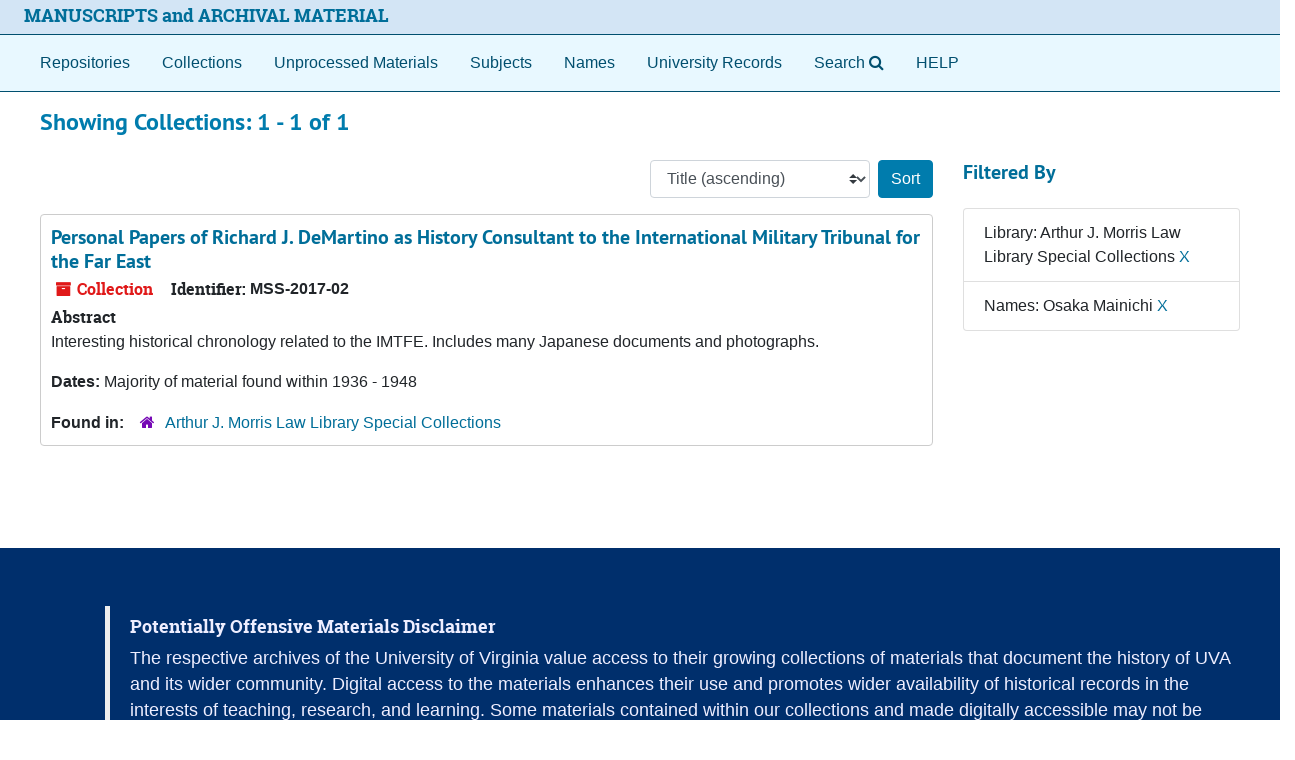

--- FILE ---
content_type: text/html;charset=utf-8
request_url: https://archives.lib.virginia.edu/repositories/resources?q%5B%5D=%2A&op%5B%5D=&field%5B%5D=title&from_year%5B%5D=&to_year%5B%5D=&limit=resource&filter_fields%5B%5D=repository&filter_values%5B%5D=%2Frepositories%2F4&filter_fields%5B%5D=published_agents&filter_values%5B%5D=Osaka+Mainichi&sort=title_sort%20asc
body_size: 17724
content:
<!DOCTYPE html>
<html lang="en">
<head>
	<meta charset="utf-8"/>
	<meta http-equiv="X-UA-Compatible" content="IE=edge"/>
	<meta name="viewport" content="width=device-width, initial-scale=1">
	<link rel="icon" type="image/png" href="/favicon-AS.png">
<link rel="icon" type="image/svg+xml" href="/favicon-AS.svg">

	<title>Collections | ArchivesSpace Public Interface</title>
	<meta name="csrf-param" content="authenticity_token" />
<meta name="csrf-token" content="9EUiWL2+jycheD5f1Kq+lRs+r16HoaPEJfyuOG9fN3apAleRxgDD3ijrhqoq7weqmwNqhqHF1plp5nvgsK123A==" />

		<meta name="referrer" content="origin-when-cross-origin" />

	<script>
	 var APP_PATH = '/';
	 var SHOW_IDENTIFIERS_IN_TREE = false;
	</script>

	<link rel="stylesheet" media="all" href="/assets/application-65346ce1b9e1d0663e2a055e0b2dddffb06b41c1d5cd4827bdc373d3b59295a6.css" />
	<script src="/assets/application-589dd4e86c691634ac2aec1683b4c758133e463261a6795a9e45d0f75b93fad7.js"></script>

	

		<!-- Begin plugin layout -->
		<meta name="google-site-verification" content="ZtbHEuQDmdC62G-bybSIIR9z-DObMzNTviJ6fF9hGTk" />
<!--  diva.js support: meta referrer is required by iiif.lib service to display unpublished images  -->
<meta name="referrer" content="origin" />
<meta name="controller" content="resources" />

<!-- uvalib WebComponents: set @UVALIB to site to load components from -->
<script type="text/javascript" src='https://wwwstatic.lib.virginia.edu/bower_components/webcomponentsjs/webcomponents-lite.js'> </script>
<link rel="import" href='https://wwwstatic.lib.virginia.edu/bower_components/uvalib-theme/uvalib-theme.html' />
<link rel="import" href='https://wwwstatic.lib.virginia.edu/bower_components/uvalib-header/uvalib-header.html'  />

<!-- LOCAL CSS -->
<link rel="stylesheet" media="all" href="/assets/local.css" />

<!-- Piwik -->
<script type="text/javascript">
if (window.location.host == "archives.lib.virginia.edu") {
  var _paq = _paq || [];
  _paq.push(['trackPageView']);
  _paq.push(['enableLinkTracking']);
  (function() {
    var u="//analytics.lib.virginia.edu/";
    _paq.push(['setTrackerUrl', u+'piwik.php']);
    _paq.push(['setSiteId', 34]);
    var d=document, g=d.createElement('script'), s=d.getElementsByTagName('script')[0];
    g.type='text/javascript'; g.async=true; g.defer=true; g.src=u+'piwik.js'; s.parentNode.insertBefore(g,s);
  })();
} else { console.log( window.location.hostname + ": no Piwik tracking."); }
</script>
<noscript><p><img src="//analytics.lib.virginia.edu/piwik.php?idsite=34" style="border:0;" alt="" /></p></noscript>
<!-- End Piwik Code -->

<!-- resource records: collapse metadata sections by default, and add icons to the section headers to better indicate they are clickable -->
<script type="text/javascript">
  $( function() {
    expandAllByDefault( '.note_panel', false );

    $('.card .card-header').each(function(index) {
      var cardTitle = $(this).find('.card-title');
      var cardAnchor = cardTitle.find('.accordion-toggle');
      var title = cardAnchor.text();

      cardTitle.empty();
      cardTitle.append('<i class="fa fa-plus"></i>');
      cardTitle.append(`<span>${title}</span>`);

      cardAnchor.empty();
      cardAnchor.append(cardTitle);

      $(this).prepend(cardAnchor);
    });
  });
</script>
<!-- end if controller.controller_name...  -->

<!-- navigation bar: remove digital objects entry, prepend text "Search" to lookingglass search widget, and add link to local help document -->
<script type="text/javascript">
  $( function () {
    $( 'section#navigation >nav.navbar ul.navbar-nav >li >a[href^="/objects"]' ).parent().remove();
    $( 'section#navigation >nav.navbar ul.navbar-nav >li >a[href^="/search"]' ).prepend( 'Search' );
    $( 'section#navigation >nav.navbar ul.navbar-nav').append( '<li class="nav-item p-2"><a class="nav-link" href="/assets/Help_Document.html">HELP</a></li>' );
  });
</script>

<!-- delay() added to function because this function is also getting executed from the standard code 
     and so far, that's the only way I've figured out how to make this version get executed last.
-->
<script type="text/javascript">
  function override_smart_staff_links ( ) {
    if (typeof RECORD_URI === "undefined" || typeof FRONTEND_URL === 'undefined') {
      return;
    }

    if ($('#staff-link').length == 0) {
      return;
    }
    
    $.ajax(FRONTEND_URL + "/check_session", {
      data: {
        uri: RECORD_URI
      },
      type: "GET",
      dataType: "json",
      xhrFields: {
        withCredentials: true
      }
    }).done(function( data ) {
      if (data === true) {
        var staff = $('#staff-link');
        link = FRONTEND_URL + "/resolve/readonly?uri=" + RECORD_URI + "&autoselect_repo=true";
        staff.attr("href", link);
        staff.removeClass("hide");
      }
    }).fail(function() {
      // do nothing
    });
  }
  
  setTimeout( override_smart_staff_links, 600 );
</script>

		<!-- End plugin layout -->
		<!-- Begin plugin layout -->
		
		<!-- End plugin layout -->
		<!-- Begin plugin layout -->
		
		<!-- End plugin layout -->
		<!-- Begin plugin layout -->
		
		<!-- End plugin layout -->
		<!-- Begin plugin layout -->
		<link rel="stylesheet" media="screen" href="/assets/css/aeon_request_action.css" />

		<!-- End plugin layout -->
		<!-- Begin plugin layout -->
		
		<!-- End plugin layout -->
		<!-- Begin plugin layout -->
		
		<!-- End plugin layout -->

<!-- HTML5 shim and Respond.js for IE8 support of HTML5 elements and media queries -->
<!-- WARNING: Respond.js doesn't work if you view the page via file:// -->
<!--[if lt IE 9]>
	<script src="https://oss.maxcdn.com/html5shiv/3.7.3/html5shiv.min.js"></script>
	<script src="https://oss.maxcdn.com/respond/1.4.2/respond.min.js"></script>
<![endif]-->
</head>

<body class="min-h-screen d-flex flex-column">

		<!-- Begin plugin layout -->
		
		<!-- End plugin layout -->
		<!-- Begin plugin layout -->
		
		<!-- End plugin layout -->
		<!-- Begin plugin layout -->
		
		<!-- End plugin layout -->
		<!-- Begin plugin layout -->
		
		<!-- End plugin layout -->
		<!-- Begin plugin layout -->
		
		<!-- End plugin layout -->
		<!-- Begin plugin layout -->
		
		<!-- End plugin layout -->
		<!-- Begin plugin layout -->
		
		<!-- End plugin layout -->

	<div class="skipnav">
  <a class="sr-only sr-only-focusable" href="#maincontent">Skip to main content</a>
        <a class="sr-only sr-only-focusable" href="#searchresults">Skip to search results</a>
</div>


	<div class="container-fluid no-pad">
		<uvalib-header lazy-load-complete large-screen simple="true" style="z-index: 999"></uvalib-header>

<section id="local-header">
  <div id="uva-header" class="d-flex row align-items-center px-4">
    <div class="col-sm-12">
      <p class="mb-2 h4">
        <a href="/repositories">MANUSCRIPTS and ARCHIVAL MATERIAL</a>
      </p>
    </div>
  </div>
</section>

		<section id="navigation">
  <nav class="navbar navbar-expand-lg navbar-light navbar-default bg-light p-0" aria-label="top-level navigation">
      <button type="button" class="navbar-toggler m-2 ml-auto" data-toggle="collapse" data-target="#collapsemenu" aria-expanded="false">
        <div class="container">
          <span class="sr-only">Navigation menu for smaller devices</span>
          <span class="navbar-toggler-icon"></span>
        </div>
      </button>
      <div class="collapse navbar-collapse top-bar pl-4" id="collapsemenu">
        <ul class="navbar-nav mr-auto">
            <li class="nav-item p-2">
              <a class="nav-link" href="/repositories">Repositories</a>
            </li>
            <li class="nav-item p-2">
              <a class="nav-link" href="/repositories/resources">Collections</a>
            </li>
            <li class="nav-item p-2">
              <a class="nav-link" href="/objects?limit=digital_object">Digital Materials</a>
            </li>
            <li class="nav-item p-2">
              <a class="nav-link" href="/accessions">Unprocessed Materials</a>
            </li>
            <li class="nav-item p-2">
              <a class="nav-link" href="/subjects">Subjects</a>
            </li>
            <li class="nav-item p-2">
              <a class="nav-link" href="/agents">Names</a>
            </li>
            <li class="nav-item p-2">
              <a class="nav-link" href="/classifications">University Records</a>
            </li>
            <li class="nav-item p-2"><a class="nav-link" href="/search?reset=true" title="Search The Archives">
                <span class="fa fa-search" aria-hidden="true"></span>
                <span class="sr-only">Search The Archives</span>
              </a>
            </li>
        </ul>
      </div>
  </nav>
</section>

	</div>

	<section id="content" class="container-fluid mt-2 pt-2 flex-grow-1">
		<a name="maincontent" id="maincontent"></a>
		
		<div class="row">
  <div class="col-sm-12">
     



  <h2>Showing Collections: 1 - 1 of 1</h2>
  </div>
</div>

<div class="row">
  <div class="col-sm-9">
    <a name="main" title="Main Content"></a>
    <div class="row my-3">
      <div class="w-100 px-bs d-flex flex-wrap justify-content-end gap-2">
        <div>
          


<div class="sorter d-flex align-items-center justify-content-end">
 <form class="form-horizontal d-flex align-items-center justify-content-end" action="/repositories/resources?q[]=%2A&amp;op[]=&amp;field[]=title&amp;from_year[]=&amp;to_year[]=&amp;limit=resource" accept-charset="UTF-8" method="get"><input name="utf8" type="hidden" value="&#x2713;" autocomplete="off" />
     <input type="hidden" name="q[]" id="q_0" value="*" autocomplete="off" />
  <input type="hidden" name="op[]" id="op_0" value="" autocomplete="off" />
  <input type="hidden" name="field[]" id="field_0" value="title" autocomplete="off" />
  <input type="hidden" name="from_year[]" id="from_year_0" value="" autocomplete="off" />
  <input type="hidden" name="to_year[]" id="to_year_0" value="" autocomplete="off" />
  <input type="hidden" name="limit" id="limit" value="resource" autocomplete="off" />
  <input type="hidden" name="filter_fields[]" id="filter_fields_0" value="repository" autocomplete="off" />
  <input type="hidden" name="filter_fields[]" id="filter_fields_1" value="published_agents" autocomplete="off" />
  <input type="hidden" name="filter_values[]" id="filter_values_0" value="/repositories/4" autocomplete="off" />
  <input type="hidden" name="filter_values[]" id="filter_values_1" value="Osaka Mainichi" autocomplete="off" />
  <input type="hidden" name="action" id="action" value="index" autocomplete="off" />

   <label class="sr-only" for="sort">Sort by:</label>
   <select name="sort" id="sort" class="custom-select"><option value="">Relevance</option>
<option selected="selected" value="title_sort asc">Title (ascending)</option>
<option value="title_sort desc">Title (descending)</option>
<option value="year_sort asc">Year (ascending)</option>
<option value="year_sort desc">Year (descending)</option>
<option value="identifier asc">Identifier (ascending)</option>
<option value="identifier desc">Identifier (descending)</option></select>
   <input type="submit" name="commit" value="Sort" class="btn btn-primary ml-2" data-disable-with="Sort" />
</form></div>

        </div>
      </div>
    </div>
    <div class="row search-results"><div class="col-sm-12">

    <a name="searchresults" id="searchresults"></a>

         <div class="recordrow" style="clear:both" data-uri="/repositories/4/resources/612">
    

<h3>
    <a class="record-title" href="/repositories/uva-law/resources/personal_papers_of_richard_j_demartino_as_history">
      Personal Papers of Richard J. DeMartino as History Consultant to the International Military Tribunal for the Far East
    </a>
</h3>


<div class="badge-and-identifier">
  <div class="record-type-badge resource">
    <i class="fa fa-archive"></i>&#160;Collection 
  </div>
    <div class="identifier">
      <span class="id-label">Identifier:</span>&#160;<span class="component">MSS-2017-02</span>
    </div>
</div>

    <div class="recordsummary" style="clear:both">

    <div class="abstract single_note">
      <span class='inline-label'>Abstract</span>
        <p>Interesting historical chronology related to the IMTFE. Includes many Japanese documents and photographs.</p>
    </div>

    <div class="dates">
        <strong>Dates: </strong>
      Majority of material found within 1936 - 1948
    </div>

  <div class="staff-hidden d-none">
  </div>

    

  <div class="result_context">
      <strong>Found in: </strong>
<span class="repo_name">
  <span class='record-type-badge repository' aria-hidden='true'>       <i class='fa fa-home'></i>     </span>
  <a href="/repositories/uva-law">Arthur J. Morris Law Library Special Collections</a>
</span>

  </div>




</div>



   </div>

    </div></div>
    <div class="row mt-2"><div class="col-sm-12">
    
    </div></div>
  </div>
  <div id="filter-sidebar" class="col-sm-3">
    <a name="filter" title="Filter Results"></a>
    
<div class="filters my-3">
    <h3>Filtered By </h3>
       <ul class='p-0 mt-4 mb-5'>
      <li class="list-group-item"><span class="filter">Library: Arthur J. Morris Law Library Special Collections
        <a href="/repositories/resources?q[]=%2A&amp;op[]=&amp;field[]=title&amp;from_year[]=&amp;to_year[]=&amp;limit=resource&amp;filter_fields[]=published_agents&amp;filter_values[]=Osaka+Mainichi&amp;sort=title_sort asc"
          title="Remove this filter " class="delete_filter">X</a>
      </li>
      <li class="list-group-item"><span class="filter">Names: Osaka Mainichi
        <a href="/repositories/resources?q[]=%2A&amp;op[]=&amp;field[]=title&amp;from_year[]=&amp;to_year[]=&amp;limit=resource&amp;filter_fields[]=repository&amp;filter_values[]=%2Frepositories%2F4&amp;sort=title_sort asc"
          title="Remove this filter " class="delete_filter">X</a>
      </li>
 </ul>
</div>



  </div>

</div>

	</section>

	<div id="uva-footer" class="container-fluid">

  <div class="row">
    <div class="col">
      <blockquote>
        <h4>Potentially Offensive Materials Disclaimer</h4>
        <p>
          The respective archives of the University of Virginia value access to their growing collections of materials that document the
          history of UVA and its wider community. Digital access to the materials enhances their use and promotes wider availability of
          historical records in the interests of teaching, research, and learning. Some materials contained within our collections and made
          digitally accessible may not be consistent with the positions, norms, and values of the University of Virginia community. These
          materials are products of their particular time and place and may represent positions, norms, values, and language which patrons
          may find offensive or disturbing. However, these records reflect the shared attitudes and values of the community from which they
          were collected and thus constitute an important social record. The Archives of the University of Virginia are committed to
          providing access to these items and strive to include contextual information for them through descriptive records and, where
          considered necessary, statements attached to digitized objects that issue a warning about potentially sensitive content.
        </p>
      </blockquote>
    </div>
  </div>

  <div class="row">
    <div class="col-sm-12">
      <hr/>
    </div>
  </div>

  <div class="row">
    <div class="col-sm-4">Participating Libraries</div>
    <div class="col-sm-1"></div>
    <div class="col-sm-3">
      <a href="http://www.library.virginia.edu/policies/">Library Policies</a>
    </div>
    <div class="col-sm-1"></div>
    <div class="col-sm-3">
      <a href="http://www.library.virginia.edu/services/accessibility-services/">Accessibility</a>
    </div>
  </div>

  <div class="row">
    <div class="col-sm-4">
      <a href="https://small.library.virginia.edu/">
        <span style="font-size: smaller;">Albert and Shirley Small Special Collections</span>
      </a>
    </div>
    <div class="col-sm-1"></div>
    <div class="col-sm-3"></div>
    <div class="col-sm-1"></div>
    <div class="col-sm-3"></div>
  </div>

  <div class="row">
    <div class="col-sm-4">
      <a href="http://archives.law.virginia.edu/">
        <span style="font-size: smaller;">Arthur J. Morris Law Library Special Collections</span>
      </a>
    </div>
    <div class="col-sm-1"></div>
    <div class="col-sm-3">
      <a href="http://www.library.virginia.edu/emergency/">Emergency Information</a>
    </div>
    <div class="col-sm-1"></div>
    <div class="col-sm-3">
      <a href="mailto:lb-archivesspace-mgmt@virginia.edu">Feedback</a>
    </div>
  </div>

  <div class="row">
    <div class="col-sm-4">
      <a href="https://guides.hsl.virginia.edu/historical/">
        <span style="font-size: smaller;">Claude Moore Health Sciences Library</span>
      </a>
    </div>
    <div class="col-sm-1"></div>
    <div class="col-sm-3"></div>
    <div class="col-sm-1"></div>
    <div class="col-sm-3"></div>
  </div>

  <div class="row">
    <div class="col-sm-4">
      <a href="http://www.nursing.virginia.edu/cnhi/">
        <span style="font-size: smaller;">The Eleanor Crowder Bjoring Center for Nursing Historical Inquiry</span>
      </a>
    </div>
    <div class="col-sm-1"></div>
    <div class="col-sm-3">
      <a href="https://www.library.virginia.edu/support-library">Give to the University Library</a>
    </div>
    <div class="col-sm-1"></div>
    <div class="col-sm-3">
      <a href="http://analytics.lib.virginia.edu/index.php?module=CoreAdminHome&action=optOut&language=en">Tracking Opt-out</a>
    </div>
  </div>

  <div class="row" id="uva-version">
    <div class="col-md-12">
      <p class="footer-items">
        v4.1.1
      </p>
    </div>
  </div>

</div>



</body>
</html>
